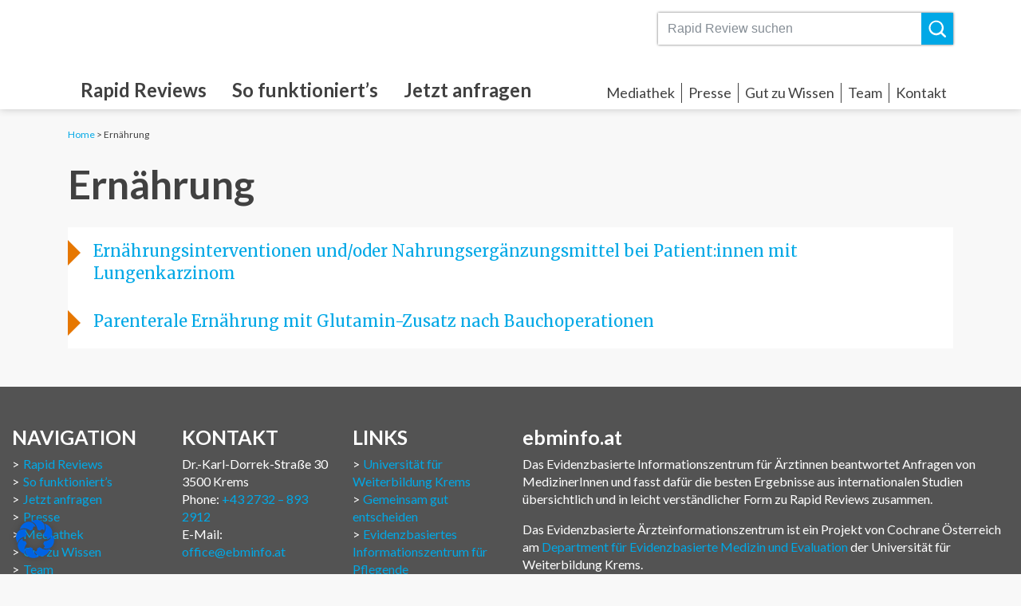

--- FILE ---
content_type: image/svg+xml
request_url: https://ebminfo.at/wp-content/themes/ebminfo/img/logos/ebm_netzwerk.svg
body_size: 4054
content:
<svg xmlns="http://www.w3.org/2000/svg" viewBox="-18482 -8156.5 208.469 74.203"><defs><style>.a,.c{fill:#fff;}.b{fill:#be192a;stroke:#fff;stroke-miterlimit:3.864;}.c{fill-rule:evenodd;}</style></defs><g transform="translate(-280 -350)"><path class="a" d="M65.024,48.5v4.159H52.284v6.3H64.892v4.2H52.284v8.668H65.024V76.08H47.6V48.5Z" transform="translate(-18228.762 -7855)"/><path class="a" d="M106.071,58.306a8.566,8.566,0,0,1,4.947-1.532c5.122,0,8.624,3.94,8.624,9.631,0,5.866-3.546,9.981-8.624,9.981a7.991,7.991,0,0,1-5.3-2.058v1.795H102V48.5h4.115v9.806Zm0,12.389a5.336,5.336,0,0,0,4.115,1.839c3.021,0,5.078-2.408,5.078-6.041s-2.014-6.041-5.122-6.041a5.925,5.925,0,0,0-4.071,1.707V70.7Z" transform="translate(-18259.346 -7855)"/><path class="a" d="M177.147,76.08h-4.684V55.023l-7.617,10.156-7.617-10.156V76.08H152.5V48.5h5.034L164.8,58l7.267-9.5h4.991V76.08Z" transform="translate(-18287.738 -7855)"/><line class="b" y1="24.209" x2="36.905" transform="translate(-18121.887 -7778.963)"/><line class="b" y1="22.983" x2="56.473" transform="translate(-18116.502 -7775.637)"/><line class="b" y1="18.168" x2="73.24" transform="translate(-18110.592 -7768.544)"/><path class="c" d="M280.426,131.579c-.175.044-.35.131-.525.175l30.863,6.917c13.44-4.553,21.451-10.244,21.451-16.417,0-14.928-46.667-27.055-104.235-27.055-2.67,0-5.3.044-7.88.088l5.253,7.223c38.875,1.62,68.337,9.412,68.337,18.781,0,3.677-4.6,7.136-12.564,10.069" transform="translate(-18325.746 -7881.256)"/><path class="c" d="M82.871,157.539c-44.478-.438-79.982-8.8-79.982-19.087,0-4.859,7.924-9.281,21.013-12.652H14.184C5.166,129.784,0,134.424,0,139.415c0,13.615,38.656,24.866,89,26.748Z" transform="translate(-18202 -7898.46)"/><path class="a" d="M226.517,149.552l.088-.394L122.895,126H121.1Z" transform="translate(-18270.086 -7898.572)"/><path class="a" d="M104.77,126H103.5l75.779,24.691.919-.131Z" transform="translate(-18260.189 -7898.572)"/><path class="a" d="M77.694,126H76.6l69.081,26.836.788-.131Z" transform="translate(-18245.066 -7898.572)"/><path class="a" d="M218.945,191l4.465,7,.219.35.175.35.219.35.219.394a16.877,16.877,0,0,1-.088-2.058V191h1.97v11.557h-1.97l-3.94-6.173-.306-.525-.394-.657-.35-.613a6.42,6.42,0,0,0-.394-.657v8.624H216.8V191Z" transform="translate(-18323.891 -7935.117)"/><path class="a" d="M245.495,202.828v.131a2.509,2.509,0,0,0,2.627,2.539,3.655,3.655,0,0,0,2.5-.963v1.882a5.739,5.739,0,0,1-2.758.7,4.011,4.011,0,0,1-4.159-4.2c0-2.408,1.445-4.115,3.546-4.115s3.283,1.357,3.415,4.028h-5.166Zm3.2-1.445a1.49,1.49,0,0,0-1.488-1.27,1.563,1.563,0,0,0-1.576,1.27h3.064Z" transform="translate(-18339.014 -7939.502)"/><path class="a" d="M265.577,195.364h2.145V196.9h-2.145v3.152c0,1.313.263,1.751,1.182,1.751a2.131,2.131,0,0,0,.963-.263v1.62a3.918,3.918,0,0,1-1.357.263c-1.664,0-2.5-.919-2.5-2.8V196.9H262.6v-1.532h1.27v-2.32l1.707-.744Z" transform="translate(-18349.639 -7935.848)"/><path class="a" d="M284.26,199.244l-3.458,6.348h3.546v1.532H278l3.546-6.348h-3.064V199.2h5.779Z" transform="translate(-18358.297 -7939.727)"/><path class="a" d="M298.439,199.3l1.226,3.852c.219.657.35,1.138.525,1.839.131-.525.175-.832.219-1.007l.088-.438.088-.394,1.007-3.852h1.839l1.051,3.852c.175.525.263,1.051.438,1.839.131-.657.263-1.007.482-1.839l1.182-3.852h1.795l-2.539,7.924H304l-1.094-3.852c-.131-.482-.131-.482-.219-.876l-.088-.438c0-.044-.044-.219-.088-.482-.088.569-.263,1.27-.394,1.795l-1.007,3.852h-1.882L296.6,199.3Z" transform="translate(-18368.756 -7939.783)"/><path class="a" d="M328.795,202.828v.131a2.509,2.509,0,0,0,2.627,2.539,3.655,3.655,0,0,0,2.5-.963v1.882a5.74,5.74,0,0,1-2.758.7,4.011,4.011,0,0,1-4.159-4.2c0-2.408,1.445-4.115,3.546-4.115s3.283,1.357,3.415,4.028h-5.166Zm3.2-1.445a1.49,1.49,0,0,0-1.488-1.27,1.562,1.562,0,0,0-1.576,1.27h3.064Z" transform="translate(-18385.846 -7939.502)"/><path class="a" d="M349.376,199.188v.788a2.587,2.587,0,0,1,1.926-.876,2.213,2.213,0,0,1,1.094.263v1.795a2.783,2.783,0,0,0-1.27-.394,2.206,2.206,0,0,0-1.62.788v5.56H347.8v-7.924Z" transform="translate(-18397.541 -7939.67)"/><path class="a" d="M364.507,197.435l2.8-2.8h2.32l-3.283,3.152,3.283,4.772h-2.145l-2.977-4.465v4.465H362.8V191h1.707Z" transform="translate(-18405.975 -7935.117)"/></g></svg>

--- FILE ---
content_type: image/svg+xml
request_url: https://ebminfo.at/wp-content/uploads/ebminfo.svg
body_size: 6110
content:
<svg xmlns="http://www.w3.org/2000/svg" viewBox="0 0 269.7 42.28"><defs><style>.cls-1{fill:#00a8e6;}.cls-2{fill:#1d1d1b;}</style></defs><title>Element 1</title><g id="Ebene_2" data-name="Ebene 2"><g id="Ebene_1-2" data-name="Ebene 1"><path class="cls-1" d="M13.88,12.5a14,14,0,0,1,5,.87,11,11,0,0,1,4,2.55A11.62,11.62,0,0,1,25.44,20a15.49,15.49,0,0,1,.93,5.56,9.82,9.82,0,0,1-.07,1.31,2.09,2.09,0,0,1-.25.82,1,1,0,0,1-.49.42,2.1,2.1,0,0,1-.79.13H6.92q.31,4.45,2.39,6.53a7.46,7.46,0,0,0,5.52,2.08,9.55,9.55,0,0,0,2.91-.39,13.45,13.45,0,0,0,2.14-.87q.91-.48,1.6-.87a2.71,2.71,0,0,1,1.34-.39,1.5,1.5,0,0,1,.73.17,1.63,1.63,0,0,1,.54.48l2,2.53a11.57,11.57,0,0,1-2.59,2.27,14.58,14.58,0,0,1-3,1.46,16.38,16.38,0,0,1-3.18.77,23,23,0,0,1-3.14.22,15.42,15.42,0,0,1-5.6-1,12.54,12.54,0,0,1-4.5-3,13.88,13.88,0,0,1-3-4.84A18.75,18.75,0,0,1,0,26.77a16,16,0,0,1,1-5.56A13.34,13.34,0,0,1,3.7,16.68a12.93,12.93,0,0,1,4.36-3.06A14.39,14.39,0,0,1,13.88,12.5Zm.14,5A6.43,6.43,0,0,0,9.26,19.2a8.48,8.48,0,0,0-2.2,4.87H20.13a8.62,8.62,0,0,0-.37-2.55,5.86,5.86,0,0,0-1.12-2.1A5.34,5.34,0,0,0,16.72,18,6.54,6.54,0,0,0,14,17.48Z"/><path class="cls-1" d="M32.12,41.83V0h7V16.49A13.67,13.67,0,0,1,43,13.58,11.2,11.2,0,0,1,48,12.5a9.36,9.36,0,0,1,7.7,3.8,13.55,13.55,0,0,1,2.2,4.59,23.09,23.09,0,0,1,.77,6.28,19.77,19.77,0,0,1-.87,6,14.68,14.68,0,0,1-2.49,4.79,11.23,11.23,0,0,1-9,4.31A10.33,10.33,0,0,1,43.85,42a8.57,8.57,0,0,1-2-.75,8.47,8.47,0,0,1-1.68-1.17,14.49,14.49,0,0,1-1.48-1.53l-.31,1.94a1.74,1.74,0,0,1-.58,1,1.8,1.8,0,0,1-1.11.31ZM45.63,17.9a7.09,7.09,0,0,0-3.7.92,10.72,10.72,0,0,0-2.86,2.57V34.34a6.62,6.62,0,0,0,2.57,2,7.83,7.83,0,0,0,3,.58,6.64,6.64,0,0,0,2.84-.59,5.57,5.57,0,0,0,2.15-1.8A8.9,8.9,0,0,0,51,31.51a17.35,17.35,0,0,0,.48-4.35,19.28,19.28,0,0,0-.41-4.29A8.3,8.3,0,0,0,49.93,20a4.61,4.61,0,0,0-1.84-1.61A5.76,5.76,0,0,0,45.63,17.9Z"/><path class="cls-1" d="M64.12,41.83V12.95h4.25a1.71,1.71,0,0,1,1.77,1.26l.45,2.14a16.29,16.29,0,0,1,1.59-1.55A10.16,10.16,0,0,1,74,13.59a9.64,9.64,0,0,1,2-.8,9,9,0,0,1,2.38-.3A6.74,6.74,0,0,1,82.85,14a8.89,8.89,0,0,1,2.63,3.93,8.77,8.77,0,0,1,1.69-2.46,9.18,9.18,0,0,1,2.22-1.67,10.26,10.26,0,0,1,2.57-1,12.38,12.38,0,0,1,2.74-.31,11.54,11.54,0,0,1,4.25.73,8.21,8.21,0,0,1,3.12,2.14A9.45,9.45,0,0,1,104,18.8a14.93,14.93,0,0,1,.66,4.65V41.83h-7V23.45a6.19,6.19,0,0,0-1.21-4.15A4.45,4.45,0,0,0,93,17.9a5.31,5.31,0,0,0-2,.37,4.75,4.75,0,0,0-1.61,1.06,4.85,4.85,0,0,0-1.08,1.73,6.78,6.78,0,0,0-.39,2.39V41.83h-7V23.45a6.29,6.29,0,0,0-1.17-4.22,4.36,4.36,0,0,0-3.45-1.32,5.57,5.57,0,0,0-2.8.75,9.43,9.43,0,0,0-2.43,2V41.83Z"/><path class="cls-2" d="M120,4.53a4,4,0,0,1-.36,1.69,4.58,4.58,0,0,1-2.39,2.32,4.34,4.34,0,0,1-1.75.35,4.16,4.16,0,0,1-1.7-.35,4.47,4.47,0,0,1-1.39-.94,4.55,4.55,0,0,1-.94-1.38,4.08,4.08,0,0,1-.35-1.69,4.33,4.33,0,0,1,.35-1.74,4.45,4.45,0,0,1,.94-1.41,4.52,4.52,0,0,1,1.39-.94,4.2,4.2,0,0,1,1.7-.35,4.38,4.38,0,0,1,1.75.35,4.69,4.69,0,0,1,1.42.94,4.56,4.56,0,0,1,1,1.41A4.22,4.22,0,0,1,120,4.53Zm-1,8.42V41.83h-7V12.95Z"/><path class="cls-2" d="M126.77,41.83V12.95H131a1.71,1.71,0,0,1,1.77,1.26l.48,2.28a15.8,15.8,0,0,1,1.84-1.63,13,13,0,0,1,2.05-1.27,10.6,10.6,0,0,1,2.32-.82,12.19,12.19,0,0,1,2.7-.28,10.38,10.38,0,0,1,4.19.8,8.3,8.3,0,0,1,3.05,2.25A9.9,9.9,0,0,1,151.3,19a14.72,14.72,0,0,1,.63,4.43V41.83h-7V23.45a6.17,6.17,0,0,0-1.22-4.1,4.54,4.54,0,0,0-3.67-1.45,7.22,7.22,0,0,0-3.38.82,12.11,12.11,0,0,0-3,2.22V41.83Z"/><path class="cls-2" d="M160,41.83V18.18l-2.51-.39a2.65,2.65,0,0,1-1.31-.56,1.47,1.47,0,0,1-.49-1.18V13.2H160V11.06a12.48,12.48,0,0,1,.74-4.45,9.27,9.27,0,0,1,2.14-3.35,9.3,9.3,0,0,1,3.39-2.11,13,13,0,0,1,4.5-.73,12.41,12.41,0,0,1,3.72.54l-.14,3.49a1,1,0,0,1-.76,1,6.12,6.12,0,0,1-1.63.2,8.34,8.34,0,0,0-2.21.27,3.73,3.73,0,0,0-1.64.93,4.21,4.21,0,0,0-1,1.75,8.85,8.85,0,0,0-.35,2.69V13.2h7.51v5H167V41.83Z"/><path class="cls-2" d="M190.83,12.5a15.83,15.83,0,0,1,5.87,1,12.66,12.66,0,0,1,4.49,3,13.08,13.08,0,0,1,2.87,4.67,17.82,17.82,0,0,1,1,6.16,17.91,17.91,0,0,1-1,6.19,13.36,13.36,0,0,1-2.87,4.7,12.48,12.48,0,0,1-4.49,3,17.12,17.12,0,0,1-11.75,0,12.57,12.57,0,0,1-4.52-3,13.41,13.41,0,0,1-2.9-4.7,17.64,17.64,0,0,1-1-6.19,17.56,17.56,0,0,1,1-6.16,13.13,13.13,0,0,1,2.9-4.67,12.75,12.75,0,0,1,4.52-3A15.94,15.94,0,0,1,190.83,12.5Zm0,24.4a6.12,6.12,0,0,0,5.33-2.42q1.73-2.42,1.73-7.09t-1.73-7.12a6.09,6.09,0,0,0-5.33-2.45,6.17,6.17,0,0,0-5.4,2.46q-1.75,2.46-1.75,7.11t1.75,7.08A6.2,6.2,0,0,0,190.83,36.9Z"/><path class="cls-2" d="M208.85,38a4.33,4.33,0,0,1,.32-1.66,4,4,0,0,1,.9-1.35,4.37,4.37,0,0,1,1.37-.9,4.21,4.21,0,0,1,1.69-.34,4.15,4.15,0,0,1,1.66.34A4.13,4.13,0,0,1,217,36.34a4.3,4.3,0,0,1,0,3.34,4.34,4.34,0,0,1-.9,1.34,4.08,4.08,0,0,1-1.35.89,4.34,4.34,0,0,1-1.66.32,4.4,4.4,0,0,1-1.69-.32,4.18,4.18,0,0,1-1.37-.89,4,4,0,0,1-.9-1.34A4.3,4.3,0,0,1,208.85,38Z"/><path class="cls-2" d="M245.8,41.83h-3.12a3.37,3.37,0,0,1-1.55-.3,1.9,1.9,0,0,1-.85-1.2l-.62-2.05A23.89,23.89,0,0,1,237.51,40a12.83,12.83,0,0,1-2.18,1.25,11,11,0,0,1-2.39.76,14.35,14.35,0,0,1-2.82.25,11,11,0,0,1-3.38-.49,7.31,7.31,0,0,1-2.66-1.48,6.76,6.76,0,0,1-1.73-2.46,8.71,8.71,0,0,1-.62-3.42,6.76,6.76,0,0,1,.86-3.23,8.11,8.11,0,0,1,2.86-2.88,18.27,18.27,0,0,1,5.32-2.13,34,34,0,0,1,8.25-.85v-1.7a6.46,6.46,0,0,0-1.22-4.32,4.47,4.47,0,0,0-3.56-1.4,8.67,8.67,0,0,0-2.82.39,11.07,11.07,0,0,0-2,.89c-.55.33-1.07.63-1.53.89a3.11,3.11,0,0,1-1.55.39,2,2,0,0,1-1.21-.36,2.9,2.9,0,0,1-.82-.9L223.09,17a17.17,17.17,0,0,1,12-4.56,11.59,11.59,0,0,1,4.52.83A9.59,9.59,0,0,1,243,15.55a9.89,9.89,0,0,1,2.1,3.53,13.57,13.57,0,0,1,.72,4.5Zm-13.51-4.33a9.41,9.41,0,0,0,2-.19,7.48,7.48,0,0,0,1.7-.58,9.17,9.17,0,0,0,1.55-1,14.08,14.08,0,0,0,1.5-1.34V29.58a28.09,28.09,0,0,0-5.08.38,13.39,13.39,0,0,0-3.28,1,4.2,4.2,0,0,0-1.76,1.39,3.09,3.09,0,0,0-.52,1.73,3.05,3.05,0,0,0,1.08,2.64A4.68,4.68,0,0,0,232.29,37.49Z"/><path class="cls-2" d="M262.13,42.28a7.6,7.6,0,0,1-5.77-2.13,8.16,8.16,0,0,1-2-5.87V18.16H251.4A1.33,1.33,0,0,1,250,16.69V13.93l4.65-.76,1.46-7.88a1.38,1.38,0,0,1,.52-.87,1.65,1.65,0,0,1,1-.31h3.6V13.2h7.6v5h-7.6V33.8a3.08,3.08,0,0,0,.68,2.11,2.29,2.29,0,0,0,1.8.76,3.28,3.28,0,0,0,1.08-.15,5.78,5.78,0,0,0,.76-.33l.58-.32a1,1,0,0,1,.51-.15.79.79,0,0,1,.51.15,2.34,2.34,0,0,1,.42.46l2.08,3.38a10.52,10.52,0,0,1-3.49,1.91A13,13,0,0,1,262.13,42.28Z"/></g></g></svg>

--- FILE ---
content_type: application/javascript
request_url: https://ebminfo.at/wp-content/themes/ebminfo/js/jquery.serializejson.min.js
body_size: 2917
content:
/*!
  SerializeJSON jQuery plugin.
  https://github.com/marioizquierdo/jquery.serializeJSON
  version 2.1.0 (May, 2014)

  Copyright (c) 2014 Mario Izquierdo
  Dual licensed under the MIT (http://www.opensource.org/licenses/mit-license.php)
  and GPL (http://www.opensource.org/licenses/gpl-license.php) licenses.
*/
(function (e) { "use strict"; e.fn.serializeJSON = function (t) { var n, r, i, s, o, u; o = e.serializeJSON; r = this.serializeArray(); u = o.optsWithDefaults(t); n = {}; e.each(r, function (e, t) { i = o.splitInputNameIntoKeysArray(t.name); s = o.parseValue(t.value, u); if (u.parseWithFunction) s = u.parseWithFunction(s); o.deepSet(n, i, s, u) }); return n }; e.serializeJSON = { defaultOptions: { parseNumbers: false, parseBooleans: false, parseNulls: false, parseAll: false, parseWithFunction: null, useIntKeysAsArrayIndex: false }, optsWithDefaults: function (t) { var n, r; if (t == null) t = {}; n = e.serializeJSON; r = n.optWithDefaults("parseAll", t); return { parseNumbers: r || n.optWithDefaults("parseNumbers", t), parseBooleans: r || n.optWithDefaults("parseBooleans", t), parseNulls: r || n.optWithDefaults("parseNulls", t), parseWithFunction: n.optWithDefaults("parseWithFunction", t), useIntKeysAsArrayIndex: n.optWithDefaults("useIntKeysAsArrayIndex", t) } }, optWithDefaults: function (t, n) { return n[t] !== false && (n[t] || e.serializeJSON.defaultOptions[t]) }, parseValue: function (t, n) { var r, i; i = e.serializeJSON; if (n.parseNumbers && i.isNumeric(t)) return Number(t); if (n.parseBooleans && (t === "true" || t === "false")) return t === "true"; if (n.parseNulls && t == "null") return null; return t }, isObject: function (e) { return e === Object(e) }, isUndefined: function (e) { return e === void 0 }, isValidArrayIndex: function (e) { return /^[0-9]+$/.test(String(e)) }, isNumeric: function (e) { return e - parseFloat(e) >= 0 }, splitInputNameIntoKeysArray: function (t) { var n, r, i; i = e.serializeJSON; if (i.isUndefined(t)) { throw new Error("ArgumentError: param 'name' expected to be a string, found undefined") } n = e.map(t.split("["), function (e) { r = e[e.length - 1]; return r === "]" ? e.substring(0, e.length - 1) : e }); if (n[0] === "") { n.shift() } return n }, deepSet: function (t, n, r, i) { var s, o, u, a, f, l; if (i == null) i = {}; l = e.serializeJSON; if (l.isUndefined(t)) { throw new Error("ArgumentError: param 'o' expected to be an object or array, found undefined") } if (!n || n.length === 0) { throw new Error("ArgumentError: param 'keys' expected to be an array with least one element") } s = n[0]; if (n.length === 1) { if (s === "") { t.push(r) } else { t[s] = r } } else { o = n[1]; if (s === "") { a = t.length - 1; f = t[a]; if (l.isObject(f) && (l.isUndefined(f[o]) || n.length > 2)) { s = a } else { s = a + 1 } } if (l.isUndefined(t[s])) { if (o === "") { t[s] = [] } else if (i.useIntKeysAsArrayIndex && l.isValidArrayIndex(o)) { t[s] = [] } else { t[s] = {} } } u = n.slice(1); l.deepSet(t[s], u, r, i) } } } })(window.jQuery || window.Zepto || window.$)